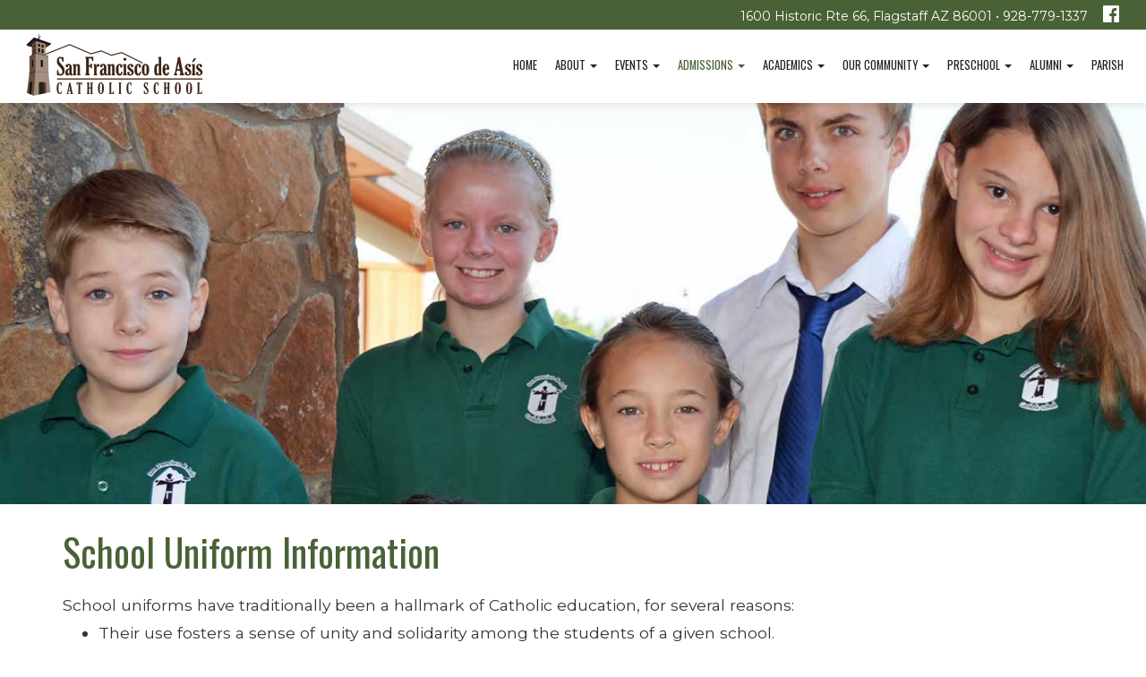

--- FILE ---
content_type: text/html; charset=UTF-8
request_url: https://sfdaschool.org/uniforms
body_size: 5184
content:
<!DOCTYPE html>
<html>
  <head>
	<title>School Uniform Information - San Francisco de As&iacute;s Catholic School, Flagstaff, AZ</title>
<meta property="og:title" content="School Uniform Information - San Francisco de As&iacute;s Catholic School, Flagstaff, AZ"/>
<meta property="og:url" content="//www.sfdaschool.org/uniforms"/>
<meta property="og:site_name" content="//www.sfdaschool.org"/>
<meta property="og:type" content="article"/>
<meta property="og:published_time" content="2025-08-0806:37:37-25200" />

<meta charset="UTF-8">
<meta http-equiv="X-UA-Compatible" content="IE=Edge">
<meta name="viewport" content="width=device-width, initial-scale=1.0">
<meta name="robots" content="index, follow" />
<!-- Bootstrap -->
<link href="css/bootstrap.min.css" rel="stylesheet" media="screen" type="text/css">
<link href="//blueimp.github.io/Gallery/css/blueimp-gallery.min.css" rel="stylesheet" type="text/css">
<link href="css/flexslider.css" rel="stylesheet" media="screen" type="text/css">
<link href="css/custom.css?1726151297" rel="stylesheet" media="screen" type="text/css">
<link href="css/theme.css?1734973520" rel="stylesheet" media="screen" type="text/css">
<link rel="stylesheet" href="//maxcdn.bootstrapcdn.com/font-awesome/4.5.0/css/font-awesome.min.css" type="text/css">
<link rel="stylesheet" href="//cdnjs.cloudflare.com/ajax/libs/animate.css/3.5.2/animate.min.css" type="text/css">
<!--<link rel="stylesheet" href="//www.smmwidgets.com/goal-thermometer/css/goal-thermometer.css" type="text/css">-->

<!--[if lt IE 9]>
  <script src="assets/js/html5shiv.js"></script>
  <script src="assets/js/respond.min.js"></script>
<![endif]-->
<!-- jwplayer using TCWC account -->
<script src="//jwpsrv.com/library/1nW8AiNGEeS+KyIACyaB8g.js" type="text/javascript"></script>

<link rel="apple-touch-icon" sizes="180x180" href="/apple-touch-icon.png">
<link rel="icon" type="image/png" sizes="32x32" href="/favicon-32x32.png">
<link rel="icon" type="image/png" sizes="16x16" href="/favicon-16x16.png">
<link rel="manifest" href="/site.webmanifest">  </head>
  <body>
	 
<header id="header-top"   >
  <nav id="main-nav" class="navbar navbar-default navbar-fixed-top" role="navigation">
	<div class="topbar">
		<div class="container-fluid">
			<div class="row">
				<div id="google_translate_element" class="col-xs-4"></div>
                        <script type="text/javascript">
                        function googleTranslateElementInit() {
                          new google.translate.TranslateElement({pageLanguage: 'en', layout: google.translate.TranslateElement.InlineLayout.SIMPLE}, 'google_translate_element');
                        }
                        </script>
                        <script type="text/javascript" src="//translate.google.com/translate_a/element.js?cb=googleTranslateElementInit"></script>
                <div class="col-xs-8 text-right"><p class="topbar-address">1600 Historic Rte 66, Flagstaff AZ 86001 &bull; 928-779-1337&nbsp;&nbsp;&nbsp;<a href="https://www.facebook.com/San-Francisco-De-Asis-Catholic-School-126424280746716/" target="_blank"><i class="fa fa-facebook-official" aria-hidden="true"></i></a></p></div>
			</div>
		</div>
	</div>
	<div class="container-fluid">
	    <div class="navbar-header">
	      	<button type="button" class="navbar-toggle" data-toggle="collapse" data-target=".navbar-ex1-collapse">
		        <span class="sr-only">Toggle navigation</span>
		        <span class="icon-bar"></span>
		        <span class="icon-bar"></span>
		        <span class="icon-bar"></span>
	     	</button>
			<a class="navbar-brand" href="index"><img src="/uploads/images/sfdalogo3.png" /></a>
	    </div>
		<div class="collapse navbar-collapse navbar-ex1-collapse">
<ul class="nav navbar-nav">
<li class=""><a href="index">Home</a></li>
<li class="dropdown mega-dropdown ">
<a href="#" class="dropdown-toggle" data-toggle="dropdown">About <b class="caret"></b></a>
<ul class="dropdown-menu mega-dropdown-menu row">
<li>
<div class="container">
<div class="row">
<div class="col-sm-4">
<ul>
<li class="dropdown-header">About Us</li>
<li><a href="directions">Map &amp; Directions</a></li>
<li><a href="tour">School Tours</a></li>
<li></li>
</ul>
</div>
<div class="col-sm-4">
<ul>
<li class="dropdown-header">Leadership</li>
<li><a href="pastor">Our Pastor</a></li>
<li><a href="principal">Our Principal</a></li>
<li><a href="faculty-staff">Our Faculty &amp; Staff</a></li>
<li></li>
</ul>
</div>
<div class="col-sm-4">
<ul>
<li class="dropdown-header">Vision &amp; Mission</li>
<li><a href="mission">Mission &amp; Philosophy</a></li>
<li><a href="history">Our History</a></li>
<li></li>
</ul>
</div>
</div>
</div>
</li>
</ul>
</li>
<li class="dropdown mega-dropdown ">
<a href="#" class="dropdown-toggle" data-toggle="dropdown">Events <b class="caret"></b></a>
<ul class="dropdown-menu mega-dropdown-menu row">
<li>
<div class="container">
<div class="row">
<div class="col-sm-4">
<ul>
<li><a href="calendar">School Calendar</a></li>
<li></li>
</ul>
</div>
<div class="col-sm-4">
<ul>
<li><a href="event">Upcoming Events</a></li>
<li></li>
</ul>
</div>
<div class="col-sm-4">
<ul>
<li><a href="events-by-month">Events by Month</a></li>
<li></li>
</ul>
</div>
</div>
</div>
</li>
</ul>
</li>
<li class="dropdown mega-dropdown current">
<a href="#" class="dropdown-toggle" data-toggle="dropdown">Admissions <b class="caret"></b></a>
<ul class="dropdown-menu mega-dropdown-menu row">
<li>
<div class="container">
<div class="row">
<div class="col-sm-3">
<ul>
<li class="dropdown-header">Admissions</li>
<li><a href="prek-registration">Pre-School / Pre-Kindergarten</a></li>
<li><a href="kindergarten-registration">Kindergarten</a></li>
<li><a href="elementary-registration">1st - 8th Grades</a></li>
<li><a href="tour">School Tours</a></li>
<li></li>
</ul>
</div>
<div class="col-sm-3">
<ul>
<li class="dropdown-header">Tuition &amp; Assistance</li>
<li><a href="prek-tuition">Pre-School / Pre-Kindergarten</a></li>
<li><a href="kindergarten8-tuition">Kindergarten-8th</a></li>
<li><a href="scholarships">Assistance &amp; Scholarships</a></li>
<li></li>
</ul>
</div>
<div class="col-sm-3">
<ul>
<li class="dropdown-header">Parent Tools</li>
<li><a href="facts">FACTS</a></li>
<li><a href="https://logins2.renweb.com/logins/ParentsWeb-Login.aspx" target="_blank">Renweb Parent's Login</a></li>
</ul>
</div>
<div class="col-sm-3">
<ul>
<li class="dropdown-header">Policies &amp; Information</li>
<li><a href="uniforms">School Uniforms</a></li>
<li><a href="handbook">Parent / Student Handbook</a></li>
<li><a href="/uploads/docs/202425supplylists.pdf">Classroom Supply Lists</a></li>
<li><a href="supply-lists">School Supply Lists</a></li>
</ul>
</div>
</div>
</div>
</li>
</ul>
</li>
<li class="dropdown mega-dropdown ">
<a href="#" class="dropdown-toggle" data-toggle="dropdown">Academics <b class="caret"></b></a>
<ul class="dropdown-menu mega-dropdown-menu row">
<li>
<div class="container">
<div class="row">
<div class="col-sm-4">
<ul>
<li class="dropdown-header">Kindergarten</li>
<li><a href="kindergarten">Kindergarten</a></li>
<li></li>
</ul>
</div>
<div class="col-sm-4">
<ul>
<li class="dropdown-header">1st - 8th Grades</li>
<li><a href="first">1st Grade</a></li>
<li><a href="second">2nd Grade</a></li>
<li><a href="third">3rd Grade</a></li>
<li><a href="fourth">4th Grade</a></li>
<li><a href="fifth">5th Grade</a></li>
<li><a href="sixth">6th Grade</a></li>
<li><a href="seventh">7th Grade</a></li>
<li><a href="eighth">8th Grade</a></li>
<li></li>
</ul>
</div>
<div class="col-sm-4">
<ul>
<li class="dropdown-header">Enrichment Programs</li>
<li><a href="art">Art</a></li>
<li><a href="health">Physical Education / Health</a></li>
<li><a href="multimedia">Multimedia</a></li>
<li><a href="spanish">Spanish</a></li>
<li></li>
</ul>
</div>
</div>
</div>
</li>
</ul>
</li>
<li class="dropdown mega-dropdown ">
<a href="#" class="dropdown-toggle" data-toggle="dropdown">Our Community <b class="caret"></b></a>
<ul class="dropdown-menu mega-dropdown-menu row">
<li>
<div class="container">
<div class="row">
<div class="col-sm-4">
<ul>
<li class="dropdown-header">Giving</li>
<li><a href="giving">Charitable Giving</a></li>
<li></li>
</ul>
</div>
<div class="col-sm-4">
<ul>
<li class="dropdown-header">Volunteering</li>
<li><a href="volunteer">Volunteer Opportunities</a></li>
<li><a href="safe-environment">Safe Environment Training</a></li>
<li></li>
</ul>
</div>
<div class="col-sm-4">
<ul>
<li class="dropdown-header">School Boards</li>
<li><a href="advisory-board">School Advisory Board</a></li>
<li></li>
</ul>
</div>
</div>
</div>
</li>
</ul>
</li>
<li class="dropdown mega-dropdown ">
<a href="#" class="dropdown-toggle" data-toggle="dropdown">Preschool <b class="caret"></b></a>
<ul class="dropdown-menu mega-dropdown-menu row">
<li>
<div class="container">
<div class="row">
<div class="col-sm-4">
<ul>
<li class="dropdown-header">Preschool at SFdA</li>
<li><a href="preschool-program">Our Preschool Program</a></li>
<li><a href="preschool-director">Meet the Director</a></li>
<li><a href="preschool-services">Statement of Services</a></li>
<li><a href="preschool-handbook">Handbook</a></li>
<li></li>
</ul>
</div>
<div class="col-sm-4">
<ul>
<li class="dropdown-header">3&#8217;s Program</li>
<li><a href="preschool">Program Overview</a></li>
<li><a href="preschool-curriculum">Curriculum Details</a></li>
<li></li>
</ul>
</div>
<div class="col-sm-4">
<ul>
<li class="dropdown-header">Pre-Kindergarten Program</li>
<li><a href="prekindergarten">Program Overview</a></li>
<li><a href="prek-curriculum">Curriculum Details</a></li>
<li></li>
</ul>
</div>
</div>
</div>
</li>
</ul>
</li>
<li class="dropdown mega-dropdown ">
<a href="#" class="dropdown-toggle" data-toggle="dropdown">Alumni <b class="caret"></b></a>
<ul class="dropdown-menu mega-dropdown-menu row">
<li>
<div class="container">
<div class="row">
<div class="col-sm-4">
<ul>
<li><a href="alumni">Alumni Information</a></li>
<li></li>
</ul>
</div>
<div class="col-sm-4">
<ul>
<li><a href="hannah-tesch">Hannah Tesch Memorial Scholarship</a></li>
<li></li>
</ul>
</div>
</div>
</div>
</li>
</ul>
</li>
<li class=""><a href="http://www.sfdaparish.org" target="_blank">Parish</a></li>
</ul>
</div>
	</div>
  </nav>
  </header>	  <div class="pageTopWrapper">
<div class="container-fluid">
<div class="row">
<div class="pageTop">
<div class="pagetopcontainer-flex" style="background-image: url(/uploads/images/header/uniformheader.jpg);"></></div></div></div></div>
<div class="mainContentWrapper">
<div class="container">
<div class="row">
<div class="col-md-12 middleCol">
<h1>School Uniform Information</h1>
<p>School uniforms have traditionally been a hallmark of Catholic education, for several reasons:</p>
<ul>
  <li>Their use fosters a sense of unity and solidarity among the students of a given school.</li>
  <li>Uniforms help to promote an environment of equality among students.</li>
  <li>Use of uniforms eliminates difficulties in clothing selection for both students and parents.</li>
</ul>
<p>As a visible sign and outward representation of SFdA Catholic School,   uniforms should be clean, neat, and in order, reflecting a pride in   appearance which is consistent with the ideals of the school.</p>
<p>School uniforms are required. Specifics of the dress code policy are   available in the Parent/Student Handbook.&nbsp; Important uniform   information:</p>
<ul>
  <li>Uniforms may be purchased from <a href="http://phoenix.educationaloutfitters.com/find-my-school/san-francisco-de-asis-catholic-school/" target="_blank">Educational Outfitters</a> anytime during the year.</li>
  <li>Athletic or dress shoes with socks are required.&nbsp;</li>
  <li>Students must wear a black or brown leather belt.&nbsp;</li>
</ul>

<p><a class="btn btn-primary btn-lg" href="/uploads/docs/202526dresscodepolicy.pdf" target="_blank">DETAILED DRESS CODE INFORMATION</a></p>

<p>Non-uniform (free dress) day requirements are strictly enforced &#8211; refer to the Parent/Student Handbook for details.</p>
<p><strong>*Administration and staff reserve the right to judge what is appropriate and acceptable.</strong></p>
</div>
</div>
</div></div>
	<footer class="sitefooter">
    <img class="footertree" src="/uploads/images/footertree.png"/>
    <img class="footertree2" src="/uploads/images/footertree.png"/>
    <div class="container">
        <div class="row flexrow-bottom" style="margin-bottom: 30px;">
            <div class="col-sm-12">
                <div class="row">
                    <div class="col-sm-9">
                        <p><strong>San Francisco de As&iacute;s Catholic School</strong><br/>1600 Historic Rte 66, Flagstaff AZ 86001 &bull; 928-779-1337</p>
                        <p></p>
                    </div>
                    <div class="col-sm-3" style="display: flex; align-items:center;">
                        <!-- put anything here -->
                    </div>
                </div>
                <div class="row">
                    <hr/>
                    <div class="col-sm-8">
                        <p>Copyright © 2026 San Francisco de As&iacute;s Catholic School<br /></p>
                        <p>Site designed and maintained by <a href="http://www.thecatholicwebcompany.com" target="_blank">The Catholic Web Company</a><br /><a href="http://www.sendusstuff.com" target="_blank">Send Us Stuff</a></p>
                    </div>
                    <div class="col-sm-4" style="text-align: right;">
                        <a href="http://www.thecatholicwebcompany.com" target="_blank"><img class="img-responsive tcwclogo" src="images/tcwclogo-white.png" /></a>
                    </div>
                </div>
            </div>
        </div>
    </div>
</footer>
<!-- bootstrap: Include all compiled plugins (below), or include individual files as needed -->
<!-- <script src="//code.jquery.com/jquery-1.12.4.min.js" integrity="sha384-nvAa0+6Qg9clwYCGGPpDQLVpLNn0fRaROjHqs13t4Ggj3Ez50XnGQqc/r8MhnRDZ" crossorigin="anonymous"></script> -->
<script src="https://code.jquery.com/jquery-3.6.0.min.js" integrity="sha256-/xUj+3OJU5yExlq6GSYGSHk7tPXikynS7ogEvDej/m4=" crossorigin="anonymous"></script>
<!-- Include all compiled plugins (below), or include individual files as needed -->
<script src="//stackpath.bootstrapcdn.com/bootstrap/3.4.1/js/bootstrap.min.js" integrity="sha384-aJ21OjlMXNL5UyIl/XNwTMqvzeRMZH2w8c5cRVpzpU8Y5bApTppSuUkhZXN0VxHd" crossorigin="anonymous"></script>

<!--<script src="js/bootstrap.min.js" type="text/javascript"></script>-->
<script src="//blueimp.github.io/Gallery/js/jquery.blueimp-gallery.min.js" type="text/javascript"></script>
<script src="js/bootstrap-image-gallery.min.js" type="text/javascript"></script>
<script src="js/js.cookie.js" type="text/javascript"></script>
<script src="js/vidbg.min.js" type="text/javascript"></script>
<script src="js/classie.js" type="text/javascript"></script>
<!--<script src="js/jquery.flexslider-min.js" type="text/javascript"></script>-->
<!--<script src="//www.smmwidgets.com/goal-thermometer/js/goal-thermometer.js" type="text/javascript"></script>-->
<script type="text/javascript">
	$(document).ready(function() {
	    $('#blogCarousel').carousel({
	        interval: 8000	    })
	});
</script>
<script src="js/jquery.tablesorter.min.js" type="text/javascript"></script>
<script type="text/javascript">
	$(document).ready(function(){
		$(function(){
			$("#sortedtable").tablesorter();
		});
	});
</script>
<script type="text/javascript">
	$(document).ready(function () {
  		$('[data-toggle="tooltip"]').tooltip();
  		$('[data-toggle="popover"]').popover();
	});
</script>
<script type="text/javascript">
	if (!Cookies.get('popup')) {
		setTimeout(function() {
			$('#onLoadModal').modal();
		}, 6000);
	}
	$('#onLoadModal').on('shown.bs.modal', function () {
		// bootstrap modal callback function
		// set cookie
		Cookies.set('popup', 'valid', { expires: 3, path: "/" }); // need to set the path to fix a FF bug
	})
</script>

<!-- add smaller class to header on scroll -->
<script type="text/javascript">
    function init() {
        window.addEventListener('scroll', function(e){
            var distanceY = window.pageYOffset || document.documentElement.scrollTop,
                shrinkOn = 300,
                header = document.querySelector("header");
            if (distanceY > shrinkOn) {
                classie.add(header,"smaller");
            } else {
                if (classie.has(header,"smaller")) {
                    classie.remove(header,"smaller");
                }
            }
        });
    }
    window.onload = init();
</script>

<!-- scroll-based animations from https://www.sitepoint.com/scroll-based-animations-jquery-css3 -->
<script>
var $animation_elements = $('.animation-element');
var $window = $(window);

function check_if_in_view() {
  var window_height = $window.height();
  var window_top_position = $window.scrollTop();
  var window_bottom_position = window_top_position + window_height;

  $.each($animation_elements, function () {
    var $element = $(this);
    var element_height = $element.outerHeight();
    var element_top_position = $element.offset().top;
    var element_bottom_position = element_top_position + element_height;

    //check to see if this current container is within viewport
    if (element_bottom_position >= window_top_position &&
    element_top_position <= window_bottom_position) {
      $element.addClass('in-view');
    } else {
      $element.removeClass('in-view');
    }
  });
}

$window.on('scroll resize', check_if_in_view);
$window.trigger('scroll');
</script>

<!-- set top margin on header based on height of navbar on load and resize -->
<script type="text/javascript">
var $window = $(window);

function setHeaderMargin() {
    var $navHeight = document.getElementById('main-nav').offsetHeight;
    var $heightPx = $navHeight + "px";
    document.getElementById('header-top').style.marginTop=$heightPx;
};

$window.on('load resize', setHeaderMargin);
$window.trigger('load');
</script>
<!--
<script type="text/javascript">
    // for use on the goal thermometer
    var currentAmount = 2373899;
    var goalAmount = 3500000;
</script>
-->
	<!-- Google tag (gtag.js) -->
<script async src="https://www.googletagmanager.com/gtag/js?id=G-1B192S1PP2"></script>
<script>
  window.dataLayer = window.dataLayer || [];
  function gtag(){dataLayer.push(arguments);}
  gtag('js', new Date());

  gtag('config', 'G-1B192S1PP2');
</script>  </body>
</html>


--- FILE ---
content_type: text/css
request_url: https://sfdaschool.org/css/custom.css?1726151297
body_size: 12825
content:
@import url(//fonts.googleapis.com/css?family=Montserrat:400,600);
@import url(//fonts.googleapis.com/css?family=Oswald:400,600);
@import url(//fonts.googleapis.com/css?family=Tangerine);
@import url(//fonts.googleapis.com/css?family=Berkshire+Swash);
@import url(//fonts.googleapis.com/css?family=Cinzel);
@import url(//fonts.googleapis.com/css?family=Expletus+Sans);
/* GLOBAL STYLES
-------------------------------------------------- */
html {
}
body {
	font-family: 'Montserrat', sans-serif;
  	padding-top: 0;
  	font-size: calc(16px + (18 - 16) * ((100vw - 300px) / (1600 - 300)));
  	background-color: #fff;
}
h1, h2, h3, h4, h5, h6, .h1, .h2, .h3, .h4, .h5, .h6 {
	font-family: 'Oswald', sans-serif;
}
.middleCol > h1, .middleCol > .h1 {
	font-size: 2.41em;
	margin-top: 0;
}
.middleCol > h2, .middleCol > .h2 {
	font-size: 1.953em;
	margin-top: 2em;
}
.middleCol > h3, .middleCol > .h3 {
    font-size: 1.563em;
	margin-top: 1.5em;
}
.middleCol > h2 + h3, .middleCol > .h2 + .h3 {
	margin-top: 1em;
}
.middleCol > h4, .middleCol > .h4 {
    font-size: 1.25em;
}
a {
	outline: none;
	color: #4D506A;
}
p {
    font-size: 1em;
	margin: 0 0 16px;
}
p.lead {
	font-size: 1.2em;
}
.middleCol p > a,
.middleCol li > a {
	 text-decoration: underline;
}
.middleCol p > a.btn {
    text-decoration: none;
}
p + ul,
p + ol {
	margin-top: -10px;
}
ul + p,
ol + p {
	margin-top: 32px;
}
b, strong {
	 font-weight: 600;
}
a.btn {
    text-decoration: none;
    white-space: normal;
}
th {
	 font-weight: 600;
}
.img-responsive {
	width: 100%;
}
a[href^="tel"] {
	color: inherit;
	text-decoration: none;
}
small {
    font-size: .8em;
}
/* FONTS
--------------------------------------------------*/
.style-sans {
	font-family: 'Expletus Sans', cursive;
}
.style-handwriting {
	font-family: 'Tangerine', cursive;
}
.style-expressive {
	font-family: 'Berkshire Swash', cursive;
}
.style-roman {
	font-family: 'Cinzel', serif;
}
.style-sans.size-head {
	font-size: 8vw;
	line-height: .9em;
}
.style-expressive.size-head {
	font-size: 8vw;
	line-height: .9em;
}
.style-handwriting.size-head {
	font-size: 10vw;
	line-height: .9em;
}
.style-roman.size-head {
	font-size: 8vw;
	line-height: .9em;
}
.style-sans.size-subhead {
	font-size: 2vw;
}
.style-expressive.size-subhead {
	font-size: 2vw;
	line-height: .9em;
}
.style-handwriting.size-subhead {
	font-size: 2.5vw;
	line-height: .9em;
}
.style-roman.size-subhead {
	font-size: 1.5vw;
	line-height: .9em;
}

/* HEADER
-------------------------------------------------- */
.header-lg {
	background-position: center top;
	background-size: cover;
	height: 33vw;
	display: flex;
	padding: 2vw 6vw;
}
header {
	height: 0;
}
@media (max-width: 25.9em) { /*iphone 6+ 414px*/
	.header-lg {
		 height:50vw;
	}
}
.headeraddress {
	font-size: .9em;
	color: #fff;
	margin-top: 20px;
}
.header-caption {
	background-color: transparent;
	padding: 0;
	color: #fff;
	width: 100%;
}
.header-caption h2,
.header-caption h3 {
	margin: 10px 0;
	color:#fff;
	text-shadow: 0 1px 2px rgba(0,0,0,0.5);
}
.topbar {
	background-color: rgba(0,0,0,0.2);
	color: #fff;
	padding: 5px 0;
	font-size: .8em;
}
.topbar a {
	color: #fff;
}
.topbar .fa {
	font-size: 1.5em;
	padding: 0 5px;
}

/* CUSTOMIZE THE NAVBAR
-------------------------------------------------- */
.navbar-default {
	 height: 9vw; /*matches body padding-top */
}
.navbar > div.container-fluid,
.navbar > div.container { 
	 display: flex; 
	 justify-content: space-between; 
	 align-items: center; 
}
.navbar-header { 
	 flex-basis: 20%;
	 padding: 0;
	 float: none;
}
.navbar-brand {
	height: auto;
	padding: 0 0 0 15px;
	display: block;
}
.navbar-brand > img { 
	 width: 100%; 
}
.navbar > div.container-fluid > .navbar-collapse,
.navbar > div.container > .navbar-collapse{ 
	 margin-left: auto;
}
.navbar-nav {
	 padding: 0;
	 float: none;
}
.navbar-default .navbar-nav > li > a,
.navbar-default .navbar-nav > li > a:focus {
	padding: 10px;
	color: #fff;
	font-size: 1vw;
	text-transform: uppercase;
	font-family: 'Oswald', sans-serif;
}
.menu-bar {
	background-color: #111;
}
.navbar-default .navbar-social > li > a, 
.navbar-default .navbar-social > li > a:focus {
	 font-size:2em;
	 padding:10px 5px;
}
.navbar-nav .caret {

}
.navbar-default .navbar-nav > li > a.btn {
	 margin:0 2px;
	 padding:6px 8px;
}
header .navbar-right {
	 padding: 0;
}
header .navbar-social a {
	 font-size: 1.2em;
}
.navbar-default .navbar-nav > .open > a, 
.navbar-default .navbar-nav > .open > a:hover, 
.navbar-default .navbar-nav > .open > a:focus {
	background: #fff;
	/*border: 1px solid #ddd;
	border-bottom: none;
	border-radius: 6px 6px 0 0;*/
	position: relative;
	z-index: 1100;
}
.open > .dropdown-menu {
	top: 90%;
	padding: 30px;
	border:none;
}
.dropdown-menu h2 {
	font-size: 1.2em;
	margin: 0;
	padding: 15px 0 0 20px;
	color: #B69D21;
	border-bottom: none;
}
.in > .topmenu {
	padding: 10px;
	margin-top: 0;
	background-color: #fff;
}
.in > .topmenu > li > a,
.in > .topmenu a {
	color: #222;
	background-color: transparent;
}

/* MEGA DROP DOWN 
	http://bootsnipp.com/snippets/featured/mega-menu-with-carousel-for-stores
-------------------------------------------------- */
/*.navbar-nav>li>.dropdown-menu {
    margin-top:20px;
    border-top-left-radius:4px;
    border-top-right-radius:4px;
}*/
/*.navbar-default .navbar-nav>li>a {
    width:200px;
    font-weight:bold;
}*/
.mega-dropdown {
  position: static !important;
/*  width:100%;*/
}
.mega-dropdown-menu {
    padding: 20px 0px 40px 0;
    width: 100%;
    box-shadow: none;
    -webkit-box-shadow: none;
}
/* this code creates the dropdown pointer 
.mega-dropdown-menu:before {
    content: "";
    border-bottom: 15px solid #fff;
    border-right: 17px solid transparent;
    border-left: 17px solid transparent;
    position: absolute;
    top: -15px;
    left: 285px;
    z-index: 10;
}
.mega-dropdown-menu:after {
    content: "";
    border-bottom: 17px solid #ccc;
    border-right: 19px solid transparent;
    border-left: 19px solid transparent;
    position: absolute;
    top: -17px;
    left: 283px;
    z-index: 8;
}*/
.mega-dropdown-menu > li > ul,
.mega-dropdown-menu > li > div > div > div > ul {
  padding: 0;
  margin: 0;
}
.mega-dropdown-menu > li > ul + ul,
.mega-dropdown-menu > li > div > div > div > ul + ul {
  padding-top: 30px;
}
.mega-dropdown-menu > li > ul > li,
.mega-dropdown-menu > li > div > div > div > ul > li {
  list-style: none;
}
.mega-dropdown-menu > li > ul > li > a,
.mega-dropdown-menu > li > div > div > div > ul > li > a {
  display: block;
  padding: 3px 20px;
  clear: both;
  font-weight: normal;
  line-height: 1.428571429;
  color: #999;
  white-space: normal;
}
.mega-dropdown-menu > li ul > li > a:hover,
.mega-dropdown-menu > li div > div > div > ul > li > a:hover,
.mega-dropdown-menu > li ul > li > a:focus,
.mega-dropdown-menu > li div > div > div > ul > li > a:focus {
  text-decoration: none;
  color: #444;
  background-color: #f5f5f5;
}
.mega-dropdown-menu a.btn {
	color: #fff;
}
.mega-dropdown-menu > li ul > li > a.btn:hover,
.mega-dropdown-menu > li div > div > div > ul > li > a.btn:hover,
.mega-dropdown-menu > li ul > li > a.btn:focus,
.mega-dropdown-menu > li div > div > div > ul > li > a.btn:focus {
  background-color: #286090;
  color: #fff;
}
.mega-dropdown-menu .dropdown-header {
  font-size: 1.4em;
  font-weight: 600;
  padding-top: 30px;
}
.dropdown-header:nth-of-type(1) {
	padding-top: 0;
}
.mega-dropdown-menu form {
    margin:3px 20px;
}
.mega-dropdown-menu .form-group {
    margin-bottom: 3px;
}
.mega-dropdown-menu a.mega-img-link {
	 padding:0;
}
.mega-dropdown-menu a.mega-img-link:hover {
	 background-color: transparent;
}

/* CUSTOMIZE THE SPLASH CAROUSEL
-------------------------------------------------- */
.splashWrapper {
	padding-bottom: 0;
}
#splashCarousel {
	 text-align: center;
}
.carousel-inner > .item {
  background-color: transparent;
  margin-bottom: 0;
  padding-bottom: 0;
}
.carousel.carousel-fade .item {
  -webkit-transition: opacity 0.7s ease-in-out 0s;
  -moz-transition: opacity 0.7s ease-in-out 0s;
  -ms-transition: opacity 0.7s ease-in-out 0s;
  -o-transition: opacity 0.7s ease-in-out 0s;
  transition: opacity 0.7s ease-in-out 0s;
  left: 0 !important;
}
.carousel.carousel-fade .active.left, 
.carousel.carousel-fade .active.right { 
	opacity: 0; 
	z-index: 2; 
}
/*.carousel-caption {
	left: 10%;
	right: 10%;
	top: 5%;
	bottom: 5%;
	background-color: transparent;
	padding: 0;
	text-align: left;
	display: flex;
}*/
.carousel-caption {
	left: 0;
	right: 0;
	top: 0;
	bottom: 0;
	background-image: linear-gradient(rgba(0,0,0,0),rgba(0,0,0,.3));
	padding: 0;
	text-align: left;
	display: flex;
}

.carousel-caption h2,
.carousel-caption h3 {
	margin: 10px 0;
	color: #fff;
}
.carousel-caption a {
	color: #fff;
	text-decoration: underline;
}
.carousel-caption a.btn {
	 text-decoration: none;
}
.carousel-inner > .item > img,
.carousel-inner > .item > a > img {
	 width:100%;
}
.splashnav {
	 display: inline-block;
	 width: auto;
	 margin: 0 auto;
	 padding: 3px 10px;
	 background-color: #fff;
	 border-radius: 6px 6px 0 0;
}
.splashnav.nav-justified>li {
	 width: auto;
}
.splashnav > li > a {
	-moz-border-radius: 0;
	-webkit-border-radius: 0;
	border-radius: 0;
	padding: 5px;
}
#splashCarousel .carousel-control.right,
#splashCarousel .carousel-control.left {
	background-image: none;
	bottom: 50px;
	z-index: 999;
	width: 10%;
}

/* CAPTION POSITIONING
-------------------------------------------------- */
.caption-l14,
.carousel-caption .caption-l14 {
	width: 25%;
}
.caption-l24,
.carousel-caption .caption-l24 {
	width: 50%;
}
.caption-l34,
.carousel-caption .caption-l34 {
	width: 75%;
}
.caption-c24 {
	margin-left: 25%;
	margin-right: 25%;
	width:50%;
}
.caption-c34 {
	margin-left: 12.5%;
	margin-right: 12.5%;
	width:75%
}
.caption-r14 {
	margin-left: 75%;
	width:25%;
}
.caption-r24 {
	margin-left: 50%;
	width:50%;
}
.caption-r34 {
	margin-left: 25%;
	width:75%
}
.caption-align-left {
	text-align: left;
}
.caption-align-right {
	text-align: right;
}
.caption-align-center {
	text-align: center;
}
.caption-valign-middle {
	align-self: center;
}
.caption-valign-bottom {
	align-self: flex-end;
}
.caption-xl {
	font-size: calc(16px + (70 - 16) * ((100vw - 300px) / (1600 - 300)));
	 font-weight: 900;
	 text-shadow: 1px 1px 2px #222;
}
.caption-lg {
	font-size: calc(16px + (42 - 16) * ((100vw - 300px) / (1600 - 300)));
}
.caption-md {
	font-size: calc(14px + (30 - 14) * ((100vw - 300px) / (1600 - 300)));
}

/* CUSTOMIZE THE BLOGPOST CAROUSEL
-------------------------------------------------- */
.blogcarouselwrap {
	/*border-top: 1px solid #eee;*/
	border-bottom: 1px solid #eee;
}
.blogcarousel {
    margin-bottom: 0;
    padding: 0 40px 30px 40px;
}
.blogcarousel .carousel-inner .row {
	display: flex;
}
/* The controlsy */
.blogcarousel .carousel-control {
	/*left: -12px;*/
    height: 100%;
	width: 40px;
    /*margin-top: 9vw;*/
    color: #222;
    background: none;
    text-shadow: none;
    font-size: 1.8em;
	display: flex;
	justify-content: center;
	align-items: center;
}
.blogcarousel .carousel-control.right {
	/*right: -12px;
	left: auto;*/
	background-image: none;
}
.blogcarousel .carousel-control.left {
	background-image: none;
}
.blogcarousel .carousel-control:hover, 
.blogcarousel .carousel-control:focus {
	color: #000;
}
/* The indicators */
.blogcarousel .carousel-indicators {
	right: 50%;
	top: auto;
	bottom: -10px;
	margin-right: -19px;
}
/* The colour of the indicators */
.blogcarousel .carousel-indicators li {
	background: #cecece;
	border: 0 none;
}
.blogcarousel .carousel-indicators .active {
	background: #222222;
}
.blogCarouselItem {
	padding: 20px;
	position: relative;
	display: flex;
	flex-direction: column;
}
.blogCarouselItem p:last-of-type {
	margin-top: auto;
}
.blogCarouselItem h2 {
	font-size: 1.1em;
}
.blogCarouselItem h2 small {
	display: block;
	margin-top: 10px;
}
.blogCarouselItem h2 a.btn {
	display: block;
	text-align: right;
	margin-top: 10px;
	position: absolute;
	bottom: 0px;
}
.blogCarouselItem img {
	height: 15vw;
	object-fit: cover;
}
@media (max-width: 48em) {
    .blogcarousel .carousel-inner .row {
        flex-direction: column;
    }
    .blogCarouselItem img {
        height: 40vw;
    }
}
/* CONTENT FEATURES
-------------------------------------------------- */
.pageTopWrapper {
/*	background: url(../images/stpat-pano.jpg) center center no-repeat;
	-webkit-background-size: cover;
	-moz-background-size: cover;
	-o-background-size: cover;
	background-size: cover;*/
}
.mainContentWrapper {
	padding: 30px 0 0 0;	
}
.mainContentWrapper h1, .mainContentWrapper .h1 {
	font-size: 2.41em;
	margin-top: 0;
	margin-bottom: 24px;
}
.pageTop img {
	max-width: 100%;
	height: auto;
}
.pagetopcontainer-flex {
	height:35vw; 
	background-position:center top; 
	background-size: cover; 
	display:flex; 
	padding: 2vw 10vw;
	max-height: 530px;
}
@media (max-width: 48em) { 
	.pagetopcontainer-flex {
		 height:50vw;
	}
}
.featurerow {
	 margin:40px 0;
}
.flexrow-center {
	 display:flex;
	 align-items:center;
}
.flexrow-top {
	 display:flex;
	 align-items:start;
}
.flexrow-bottom {
	 display:flex;
	 align-items:end;
}
.flexrow-center h2, .flexrow-center h3,
.flexrow-top h2, .flexrow-top h3,
.flexrow-bottom h2,.flexrow-bottom h3 {
	margin-top:10px;
}
@media (max-width: 48em) { 
    .flexrow-top,
	.flexrow-center,
	.flexrow-bottom {
		 display: block;
	}
    .flexrow-top > div,
	.flexrow-center > div,
    .flexrow-bottom > div {
        margin-bottom: 5px;
    }
}
.callout-border {
	 border:2px solid #ddd; 
	 padding:20px;
}
.tagline {
	font-size: 2em;
	color: #fff;
	text-align: center;
	font-style: italic;
	display: block;
}
.social-list > li > a,
.navbar-social > li > a {
    background-color: rgba(0, 0, 0, 0.2);
	-moz-border-radius: 50%;
	-webkit-border-radius: 50%;
    border-radius: 50%;
    display: inline-block;
    font-size: 2em;
    height: 80px;
    padding: 16px;
    width: 80px;
    color: #fff;
}
.social-list > li > a:hover,
.navbar-social > li > a:hover {
    background-color: rgba(0, 0, 0, 0.5);
}
.middleCol section:first-of-type {
	margin-top: -20px;
}
.pull-left.img-intext {
	margin: 0 2rem 1.5rem 0;
}
.pull-right.img-intext {
	margin: 0 0 1.5rem 2rem;
}
.fullpage {
	 display: flex;
	 align-items: flex-end;
	 height: 100vh;
	 width: 100%;
	 position: relative;
	 margin-bottom: -72px;
}
.btn-transparent {
	 background-color: transparent;
	 color: #222;
	 border: 2px solid #222;
}
.btn-transparent:hover {
	 background-color: rgba(0,0,0,.5);
}
.darkbkg .btn-transparent {
	 color: #fff;
	 border-color: #fff;
}
.nopadding {
	 padding: 0;
}
.nomargin {
	 margin:0;
}
.absolute-middle-center {
	position: absolute;
	top: 50%;
	left: 50%;
	 transform: translateX(-50%) translateY(-50%);
}
.featurephotoaction {
	display: flex;
}
.featurephotoaction > a {
	background-position: center center; 
	background-size: cover; 
	min-height: 22vw; 
	display:flex; 
	filter: saturate(.2);
	text-decoration: none;
	color: #fff;
	padding: 20px;
	text-shadow: 1px 1px 2px #222;
}
.featurephotoaction > a:hover {
	filter: saturate(1);
}
@media (max-width: 48em) {
	.featurephotoaction {
	 	display: block;
	}
	.featurephotoaction > a {
		min-height: 60vw; 
	}
	.featurephotoaction .caption-md {
	 	font-size: calc(14px + (80 - 14) * ((100vw - 300px) / (1600 - 300)));
	}
}
/* SECTIONS
-------------------------------------------------- */
section {
	background-color: #fafafa;
	margin: 0 -15px;
	padding: 4vw 0;
}
.section-thin {
	padding: 1vw 0;
}
.section-first {
	 margin-top:-20px;
}
.section-last {
	 margin-bottom: -50px;
}
.section-light {
	 background-color: #fff;
}
.section-dark {
	 background-color:#1c1c1c;
	 background-position: center center;
	 background-size: cover;
}
.section-dark a, .section-dark p,
.section-dark h1, .section-dark h2,
.section-dark h3, .section-dark h4,
.section-dark h5, .section-dark h6 {
	 color: #fff;
}
.section-dark a.btn {
	 color: #fff;
}
.section-dark a.btn.btn-default:hover {
	 background-color: transparent;
	 color: #fff;
	 border: 1px solid #fff;
}
.section-dark *.text-muted {
	 color:#777;
}
.darkbkg {
    background-color: #333;
}
.darkbkg p,
.darkbkg a,
.darkbkg h1,
.darkbkg h2,
.darkbkg h3,
.darkbkg h4,
.darkbkg li,
.darkbkg i.fa {
    color: #fff;
}
section.nomargin {
	padding: 0;
}
section.nomargin > .row {
	margin: 0;
}
section.nomargin > .row > *[class^='col-'] {
	padding:0;
}
.sectionheading {
	border-bottom: 1px dotted #e4e9f0;
	display: block;
	margin-bottom: 25px;
}
.sectionheading h2,
.sectionheading h3,
.sectionheading h4 {
	border-bottom: 2px solid #72c02c;
	display: inline-block;
	margin: 0 0 -2px;
	padding-bottom: 5px;
}
.sectionTitle {
    text-align: center;
    text-transform: uppercase;
    margin: 20px 0;
}
p + .sectionTitle,
ul + .sectionTitle,
ol + .sectionTitle,
p + .sectionheading,
ul + .sectionheading,
ol + .sectionheading {
    margin-top: 60px;
}
/* LISTS
-------------------------------------------------- */
.list-2col {
    columns: 2;
    column-gap: 30px;
}
@media (max-width: 48em) { /*768px*/
    .list-2col {
        columns: 1;
        column-gap: 0;
    }
}
/* BLOCKQUOTES - PULLQUOTES
-------------------------------------------------- */
.pullquoteleft, .pullquoteright {
	padding: 2.6rem 2.2rem 2rem 3.6rem;
	width: 40rem;
	position: relative;
	margin: 0 2rem 2rem 0;
	float: left;
	font-size: 1.6rem;
	line-height: 1.4;
	border-left: none;
}
.pullquoteright {
	float: right;
	margin: 0 0 2rem 2rem;
}
.pullquoteleft > p, .pullquoteright > p {
	margin: 0 1em 1em;
	padding: 0;
}
.pullquoteleft:before, .pullquoteleft:after,
.pullquoteright:before, .pullquoteright:after { 
	content: open-quote;
	font-family: Georgia, serif;
	font-size: 500%;
	position: absolute;
	color: #ddd;
	z-index: -1;
}
.pullquoteleft:before, .pullquoteright:before { 
  top: .25rem;
  left: .5rem;
}
.pullquoteleft:after, .pullquoteright:after { 
  content: close-quote;
  bottom: -4.5rem;
  right: .25rem;
}
.pullquotesingle:after {
	content: close-quote;
    visibility: hidden;
}
.blockleft {
	float: left;
	border-left: none;
	border-right: 5px solid #eee;
	width: 40rem;
	margin: 2rem;
	margin-left: 0;
}
.blockright {
	float: right;
	width: 40rem;
	margin: 2rem;
	margin-right: 0;
}
.bordertb {
	border: none;
	border-top: 5px solid #eee;
	border-bottom: 5px solid #eee;
}
.blockimg {
	padding: 0;
	border: none;
}
.blockimg > img {
	width: 100%;
}
blockquote footer {
    margin: 1em;
}

@media screen and (max-width: 700px) { 
	.pullquoteleft, .pullquoteright { 
		float: none;
		width: 90%;
		margin: 0 auto;
	}
	.blockleft, .blockright {
		float: none;
		width: 90%;
		margin: 2rem auto;
	}
}

@media screen and (max-width: 480px) { 
	.pullquoteleft, .pullquoteright { 
		font-size: 1.2rem;
		padding: 2rem;
	}
	.pullquoteleft:before, .pullquoteright:before {
		top: -0.75rem;
		left: -0.5rem;
	}
	.pullquoteleft:after, .pullquoteright:after { 
		bottom: -3.5rem;
		right: 0; 
	}
}

/* SIDEBAR
-------------------------------------------------- */
.sidebar h4 {
	font-size: 1em;
	text-transform: uppercase;
	border-bottom: 3px solid #333;
}
.sidebar h5 {
	font-size: 1em;
	font-weight: bold;
}
.sidebar p {
	font-size: .9em;
}
.sidebar li {
	font-size: .9em;
	margin-bottom: 5px;
}
.sidebar ol,
.sidebar ul {
	padding-left: 20px;
}
ul.menu {
	list-style: none;
	padding-left: 0;
	margin-bottom: 40px;
}
ul.menu > li {
	padding: 5px;
	border-bottom: 1px solid #eee;
}
ul.menu > li.active {
	font-weight: bold;
}
ul.menu > li:last-child {
	border-bottom: none;
}
ul.menu a {
	text-decoration: none;
	display: block;
}
ul.menu a:hover {
	opacity: .5;
}
.sidebar dt {
	width:40%;
}
.sidebar dd {
	margin-left:50%;
}
.simplebox,
.imagebox,
.blogpostbox,
.intentionbox,
.contactbox {
	margin-bottom: 40px;
}
.contactwrapper {
	text-align: center;
}
.contactwrapper + .contactwrapper {
	margin-top: 30px;
}
.contactwrapper > img {
	display: block;
	margin: 0 auto 10px auto;
	max-width: 50%;
}
.contactname {
	font-weight: bold;
}
.contacttitle {
	font-weight: normal;
	font-style: italic;
	display: block;
	font-size: .95em;
}
.contacttext {
	padding-top: 10px;
	margin-top: 10px;
	border-top: 1px solid #ddd;
}
/* BOTTOMBAR
-------------------------------------------------- */
.bottombar {
	border-top:1px solid #ddd;
	margin: 60px 0 0;
}
.bottombar h3 {
	margin-top:20px;
	font-size: 1.2em;
}
.bottombar .contactlistdetail h3 {
	margin-top:10px;
}
.bottombar p, .bottombar li {
	font-size: .85em;
}
/* PANEL MENU
-------------------------------------------------- */
.panel.panel-menu {
	 border: none;
}
.panel-menu > .panel-heading {
	 background-color:#fff;
	 border-bottom: 1px solid #ddd;
}
.panel-menu .table,
.panel-menu table {
	 margin-bottom: 0;
}
.panel-menu .table > thead > tr > th,
.panel-menu .table > tbody > tr > th,
.panel-menu .table > tfoot > tr > th,
.panel-menu .table > thead > tr > td,
.panel-menu .table > tbody > tr > td,
.panel-menu .table > tfoot > tr > td {
	 border: none;
	 padding: 5px 5px 5px 10px;
}
/* COLLAPSABLE PANELS
-------------------------------------------------- */
.panel-collapsable > div > h4 > a {
	 text-decoration: none;
}
.panel-collapsable > div > h4 > a::before {
	 content: "-";
	 padding: 0 8px;
	 margin-right: 6px;
	 background-color: #444;
	 color: #fff;
	 font-weight: 600;
}
.panel-collapsable > div > h4 > a.collapsed:before {
	 content: "+";
	 padding: 0 6px;
	 margin-right: 6px;
	 background-color: #444;
	 color: #fff;
	 font-weight: 600;
}
/* BLOG & EVENTS
-------------------------------------------------- */
.item {
	margin-bottom: 40px;
	padding-bottom: 40px;
}
.item > .item-title {
	margin-bottom: 20px;
}
.item-title .label {
	margin: 0 2px;
}
.sidebyside h2 {
	margin-top: 10px;
}
.post-imagetop > .item-title > h2 {
	margin-top: 20px;
}
.blog .item-title > h2 {
	margin-top: 20px;
}
.facebookwrapper {
	margin: 10px 0;
	padding: 5px;
	min-height: 30px;
	border-top: 1px solid #eee;
	border-bottom: 1px solid #eee;
}
.item > figure {
	margin-bottom: 10px;
}
.stButton .stButton_gradient,
.stButton .stArrow,
.stButton .stFb, .stButton .stTwbutton, .stButton .stMainServices {
	-moz-box-sizing: content-box;
	-webkit-box-sizing: content-box;
	box-sizing: content-box;
}
.event .media {
	padding: 15px;
}
.event .media h3 {
	margin: 0 0 10px 0;
	font-size: 1.2em;
}
.dateblock {
	width: 12%;
	text-align: center;
	min-height: 70px;
}
.dateblock-month {
	display: block;
	font-size: .9em;
	font-weight: 600;
	letter-spacing: 0.3em;
	color: #999;
}
.dateblock-num {
	display: block;
	font-size: 2.5em;
	line-height: .5em;
}
.label-default {
	background-color: #EBE4D9;
	color: #444;
}
.event > .media > .media-body {
	padding-left: 10px;
}
.event-imageleft .media,
.event-imageright .media,
.event-simplelist .media {
	border-bottom: 1px solid #eee;
	padding-bottom: 5px;
}
.event .media-left img,
.event .media-right img {
	max-width: 200px;
}
.event-imageleft .media-left img,
.event-imageright .media-right img {
	max-width: 12vw;
	margin-bottom: 10px;
}
@media (max-width: 48em) { /* 767px width where the navbar collapses and shows drop-down icon */
.event-imageleft .media-left img,
.event-imageright .media-right img {
	max-width: 24vw;
}
}
@media (max-width: 42.375em) { /*iphone 6+ 678px*/
.media-body, .media-left, .media-right {
	 display: block;
	 width: 100%;
}
.event-imageleft .media-left img,
.event-imageright .media-right img {
	max-width: 100%;
	width: 100%;
}
}
.event-imageleft .media-body h3,
.event-imageright .media-body h3,
.event-simplelist .media-body h3 {
	margin-top: 0;
	margin-bottom: 0;
	font-size: 1.2em;
}
.event-imageleft .media-body p,
.event-imageright .media-body p,
.event-simplelist .media-body p {
	font-size: .9em;
}
.event > .media > .media-body > p {
	margin: .25em 0;
}
.event > .media > .media-body > p > small {
	font-size: 1em;
	font-style: italic;
}
.event > .media > .media-body > h3 + p {
	 margin-top:0;
	 margin-bottom:15px;
}
.event > .media > .media-body > ul {
	 margin-top:10px;
	 margin-bottom:10px;
}
.more-events a {
	margin-top:10px;
}
.event-text > p:first-of-type {
	margin-top:0;
}
.eventdateaddress {
	margin: 5px 0 15px;
}
.eventdateaddress p {
	margin: 0 0 2px;
	font-size: .85em;
}
.eventdateaddress i {
	padding: 0 5px 0 0;
}
.eventdateaddress .address i {
	padding-left: 4px;
}
.eventdateaddress .datetime {
	color: #222;
}
.eventdateaddress .address {
	color: #666;
}
.eventdateaddress .address a {
	text-decoration: none;
}
.btn-ics {
    padding: 2px 4px;
    background-color: #999;
    color: #fff;
    font-size: .8em;
    margin-right: 5px;
}
/* EVENT FLEXSLIDER
-------------------------------------------------- */
.eventSectionTitle {
    text-align: center;
    text-transform: uppercase;
}
.flex-viewport {
    padding: 0;
}
.flexslider {
    background-color: transparent;
    border: none;
}
.flexslider .slides > li > a {
    margin: 0;
}
.flexslider .slides > li > img,
.flexslider .slides > li > a > img {
    width: 100%;
    height: 200px;
    object-fit: cover;
    border: 1px solid #ddd;
    border-radius: 6px 6px 0 0;
    border-bottom: none;
}
.flexslider .slides > li > .caption {
    padding: 15px;
    background-color: #fff;
    border: 1px solid #ddd;
    border-radius: 0 0 6px 6px;
    border-top: none;
    text-align: left;
}
.flexslider .slides > li > .caption h3 {
    margin-top: 0;
}
.flexslider .slides > li > .caption p {
    font-size: .9em;
    color: #666;
}
.flexslider .slides > li > .caption .date-str {
    font-size: .8em;
    color: #888;
    font-style: italic;
}
.flexslider .slides > li > .caption > p:last-of-type {
    margin-bottom: 0;
}
.flexslider .slides > li > .caption .btn-action {
    font-size: .9em;
    font-weight: 600;
    display: block;
    text-align: right;
    margin-top: 30px;
}
/* EVENT CALENDAR
-------------------------------------------------- */
.grid-calendar {
    display: grid;
    grid-gap: 5px;
    grid-template-columns: repeat(7, minmax(8vw, 1fr) ) ;
    color: #444;
    border-radius: 5px;
}
.dayname {
    text-align: center;
}
 .day {
     background-color: #fff;
     color: #444;
     border-radius: 5px;
     padding: 20px 5px 5px;
     border: 1px solid #bbb;
     position: relative;
     min-height: 8vw;
}
.daynum {
    position: absolute;
    top: 5px;
    left: 5px;
    font-size: .9em;
    color: #666;
}
a.event, p.event {
    margin:3px 0;
    padding: 3px 0;
    font-size: .7em;
    /*overflow: hidden;
    text-overflow: ellipsis;*/
    text-decoration: none;
    /*white-space: nowrap;*/
    display: block;
}
.day img {
    width: 100%;
    height: 10vw;
    object-fit: cover;
}
.day > img {
    margin-top: 5px;
}
/* SCROLL BASED ANIMATION
-------------------------------------------------- */
.animation-element {
  opacity: 0;
  position: relative;
}
.animation-element.slide-left {
  opacity: 0;
  transition: all 500ms linear;
  transform: translate3d(-100px, 0px, 0px);
}
.animation-element.slide-left.in-view {
  opacity: 1;
  transform: translate3d(0px, 0px, 0px);
}
.animation-element.zoom-in {
  opacity: 0;
  transition: all 1.5s cubic-bezier(1,.11,.15,.94);
  transform: scale(0);
}
.animation-element.zoom-in.in-view {
  opacity: 1;
  transform: scale(1);
}
/* RSS FEEDS
-------------------------------------------------- */
.btn.btn-rss {
    font-size: .7em;
    font-weight: bold;
    padding: 2px 4px;
    background-color: orange;
    color: #fff;
    float: right;
}
ul.menu, ul.feedlist {
	list-style: none;
	padding-left: 0;
	margin-bottom: 40px;
}
ul.menu > li, ul.feedlist > li {
	padding: 5px;
	border-bottom: 1px solid #eee;
}
ul.menu > li.active, ul.feedlist > li.active {
	font-weight: bold;
}
ul.menu > li:last-child, ul.feedlist > li:last-child {
	border-bottom: none;
}
/* INTENTIONS
-------------------------------------------------- */
.table.intentions > tbody > tr > td {
	padding: 2px;
	border-top: none;
	font-size: .8em;
}
.table.intentions > tbody > tr > td.date {
	padding: 10px 0 4px 0;
	border-bottom: 1px solid #eee;
}
.table.intentions > tbody > tr > td.time {
	white-space: nowrap;
	padding-right: 10px;
}
/* PAGE EMBED BLOGPOSTS
-------------------------------------------------- */
.sidebyside {
	display: flex;
}
.sidebyside > div > img.img-responsive {
	height: 100%;
	object-fit: cover;
}
.item-title {
	margin-bottom: 10px;
}
@media (max-width: 48em) {
    .sidebyside {
         display: block;
         width: auto; /* 100% is too narrow because of negative row margins */
    }
    .sidebyside > div {
        width: 100%;
    }
    .sidebyside > div > img.img-responsive {
        max-width: 100%;
        width: 100%;
        margin-bottom: 10px;
    }
}
/* PAGE EMBED CONTACTS
-------------------------------------------------- */
.contactblock,
.contactlistblock {
	margin: 10px 0;
	overflow: hidden;
}
.contactblock:hover {
/*	-moz-box-shadow: 0px 0px 5px rgba(0,0,0,0.1);
	-webkit-box-shadow: 0px 0px 5px rgba(0,0,0,0.1);
	box-shadow: 0px 0px 5px rgba(0,0,0,0.1);*/
}
.contactimg,
.contactlistimg {
	background-size: cover;
	background-repeat: no-repeat;
	background-position: top center;
	margin: 0;
	border: 1px solid #eee;
	border-bottom: none;
	padding-top: 100%;
}
.contactlistimg {
	height: 0;
	padding-top: 33%; /* this creates a square img */
}
.contactdetail {
	height: 200px;
	background-color: #fff;
	padding: 15px 0;
	position: relative;
}
.contactdetail h3,
.contactlistdetail h3 {
	margin-top: 0;
	margin-bottom: 0;
	font-size: calc(16px + (24 - 16) * ((100vw - 300px) / (1600 - 300)));
}
.contactdetail li,
.contactlistdetail li,
.contactimgbiodetail li {
	font-size: .9em;
}
.biobutton > i {
	padding-right: 5px;
}
.contactdetail .biobutton,
.contactlistdetail .biobutton {
	background-color: #fff;
	border-color: #fff;
	color: #666;
	padding-left: 0;
}
.contactdetail .biobutton:hover,
.contactlistdetail .biobutton:hover {
	color: #222;
}
.contactdetail .biobutton:active:hover,
.contactlistdetail .biobutton:active:hover {
	background-color: #fff;
	border-color: #fff;
	box-shadow: none;
}
.row-imgbio {
	 display:flex;
	 align-items:top;
	 margin: 0 0 30px 0;
}
.contactimgbioimg {
	padding: 0;
}
.col-sm-3.contactimgbioimg {
	 width: 25%;
}
.contactimgbiodetail > h3 {
	margin-top: 0;
	margin-bottom: 0;
}
.contactimgbiodetail ul + p,
.contactimgbiodetail ol + p {
	margin-top: 0;
}
.modal-title {
	font-weight: 600;
}
a[data-toggle="modal"] { /* for the read bio link in the table format */
	font-size: .8em;
	cursor: pointer;
}
.noemail th:nth-of-type(4),
.noemail td:nth-of-type(4) {
    display: none;
}
.nophone th:nth-of-type(3),
.nophone td:nth-of-type(3) {
    display: none;
}
.noemailandphone th:nth-of-type(3),
.noemailandphone th:nth-of-type(4),
.noemailandphone td:nth-of-type(3),
.noemailandphone td:nth-of-type(4) {
    display: none;
}
.onecontact .contactblock {
    width: 25%;
    padding-left: 15px;
    padding-right: 15px;
}
@media (max-width: 48em) {
	.contactblock,
	.contactlistblock {
	 	margin-bottom: 30px;
	 	text-align: center;
	}
    .onecontact .contactblock {
        width: 100%;
    }
	.contactlistimg {
	 	 padding-top: 100%;
	}
	.contactlistdetail h3 {
	 	margin-top: 10px;
	 	font-size: calc(16px + (40 - 16) * ((100vw - 300px) / (1600 - 300)));
	}
	.row-imgbio {
		 display:block;
	}
	.col-sm-3.contactimgbioimg {
		width: 100%;
	}
	.contactimgbiodetail > h3 {
		margin-top: 15px;
	}
}
@media (max-width: 26em) {
	.col-sm-3.contactimgbioimg {
		width: 100%;
	}
}
/* PAGE EMBED TIMES
-------------------------------------------------- */
.masstimes {
	display: flex;
	flex-grow: 1;
}
.timecol {
	flex-basis: 14.285%;
	/*width: 14.1%;
	float: left;*/
	text-align: center;
	margin: 1px;
	box-shadow: 0 0 0 1px rgba(0, 0, 0, 0.1) inset;
	/*min-height: 380px;*/
}
@media (max-width: 48em) {
	 .masstimes {
	 	 flex-wrap: wrap;
	 }
	 .timecol {
	 	 flex-basis: 24.5%;
	 }
}
@media (max-width: 36em) {
	 .masstimes {
	 	 display: block;
	 }
}
.timecol h3 {
	font-size: 1.2em;
	margin: 0;
	padding: 20px 5px;
	background-color: #333;
	color: #fff;
}
.timecol small {
	display: block;
}
.timecol h3 small {
	color: #fff;
}
.timecol li {
	padding: 10px 15px;
	text-align: left;
	font-size: .95em;
}
.timecol .massTimeIntention {
	font-size: .8em;
	font-style: italic;
	margin: 0;
}
p.massTimeIntention {
	font-size: .8em;
}
/* GALLERY VIA ISOTOPE
-------------------------------------------------- */
.isoitem img {
	margin: 5px;
	border: 1px solid #ddd;
	max-width: 100%;
	height: auto;
}
.isotope:after {
	content: '';
	display: block;
	clear: both;
}
/* FOOTER FEATURES
-------------------------------------------------- */
.sitefooter {
	padding: 30px 0;
	margin-top: 200px;
}
.sitefooter p,
.sitefooter a {
	font-size: .9em;
	color: #eee;
}
.sitefooter a:hover {
	color: #fff;
}
.sitefooter h2 {
	font-size: .9em;
	color: #fff;
	padding-bottom: 10px;
	border-bottom: 2px solid #333;
}
.sitefooter ul {
	list-style: none;
	padding-left: 0;
}
.socialrow {
	margin: 30px 0 0 0;
}
.socialrow a {
	font-size: 2em;
	padding: 0 5px;
}
.tcwclogo {
	max-width: 340px;
}
/* THUMBNAILS & CARDS
------------------------------------*/

/* feature box with image and caption with zoom-in hover on image */
a.thumbnail {
	margin-bottom: 15px;
}

.thumbnail-style { 
	padding: 7px;
	margin-bottom: 20px; 
}
.thumbnail-style:hover { 
	box-shadow: 0 0 8px #ddd; 
    -webkit-transition: box-shadow 0.2s ease-in-out;
    -moz-transition: box-shadow 0.2s ease-in-out;
    -o-transition: box-shadow 0.2s ease-in-out;
    transition: box-shadow 0.2s ease-in-out;
}

.thumbnail h3,
.thumbnail-style h3 {
	margin: 6px 0 8px 0;
}

.thumbnail h3 a,
.thumbnail-style h3 a {
	color: #585f69;
	font-size: 20px;
}

.thumbnail h3 a:hover,
.thumbnail-style h3 a:hover {
	text-decoration: none;
}

.thumbnail-style .thumbnail-img {
	position: relative;
	margin-bottom: 11px;
}

.thumbnail-style a.btn-more {
	right: -10px;
	bottom: 10px;
	color: #fff;
	padding: 1px 6px;
	position: absolute;
	background: #72c02c;
	display: inline-block; 
}
.thumbnail-style a.btn-more:hover {
	text-decoration: none;
	box-shadow: 0 0 0 2px #377500;
}
.thumbnail-style:hover a.btn-more {
	right: 10px;
}

.thumbnail-kenburn img {
	left: 10px;
	margin-left: -10px;
	position: relative;
   -webkit-transition: all 0.8s ease-in-out;
   -moz-transition: all 0.8s ease-in-out;
   -o-transition: all 0.8s ease-in-out;
   -ms-transition: all 0.8s ease-in-out;
   transition: all 0.8s ease-in-out;
}
.thumbnail-kenburn:hover img {
   -webkit-transform: scale(1.2) rotate(2deg);
   -moz-transform: scale(1.2) rotate(2deg);
   -o-transform: scale(1.2) rotate(2deg);
   -ms-transform: scale(1.2) rotate(2deg);
   transform: scale(1.2) rotate(2deg);
}
.overflow-hidden {
	overflow: hidden;
}

.cardwrapper {
  margin-top: 25px;
  position: relative;
  text-align: center;
}
.cardwrapper img {
  display: block;
  max-width:100%;
  width: 100%;
}
.cardwrapper .overlay {
  position: absolute;
  top:0;
  left:0;
  width:100%;
  height:100%;
  background-color: rgba(0,0,0,0.25);
  color: #fff;
}
.cardwrapper .overlay h2 {
  margin-top: 25%;
}
.cardwrapper .overlay:hover {
  text-decoration: none;
  background-color: rgba(0,0,0,0.5);
}
/* feature with rounded image or icon above text and button */
.featurebox > .icon { 
	text-align: center; 
	position: relative; 
}
.featurebox > .icon > .image { 
	position: relative; 
	z-index: 2; 
	margin: auto; 
	width: 120px; 
	height: 120px; 
	border: 8px solid white; 
	line-height: 120px; 
	border-radius: 50%; 
	background: #63B76C; 
	vertical-align: middle; 
}
.featurebox > .icon:hover > .image { 
	background: #333; 
}
.featurebox > .icon > .image > i { 
	font-size: 36px !important; 
	color: #fff !important; 
}
.featurebox > .icon:hover > .image > i { 
	color: white !important; 
}
.featurebox > .icon > .info { 
	margin-top: -48px; 
	background: rgba(0, 0, 0, 0.04); 
	border: 1px solid #e0e0e0; 
	padding: 15px 0 20px 0; 
	min-height: 120px; 
}
.featurebox > .icon:hover > .info { 
	background: rgba(0, 0, 0, 0.04); 
	border-color: #e0e0e0; 
	color: white; 
}
.featurebox > .icon > .info > h3.title {
	margin-top: 40px;;
}
.featurebox > .icon > .info > p { 
	color: #666; 
	line-height: 1.5em; 
	margin: 20px;
}
.featurebox > .icon:hover > .info > h3.title, 
.box > .icon:hover > .info > p, 
.box > .icon:hover > .info > .more > a { 
	color: #222; 
}
.featurebox > .icon > .info > .more a { 
	color: #222; 
	text-transform: uppercase; 
	text-decoration: none; 
}
.featurebox > .icon:hover > .info > .more > a { 
	color: #fff; 
	padding: 6px 8px; 
	background-color: #63B76C; 
}
.featurebox .space { 
	height: 30px; 
}
/* featurebox with image and text below and shadow on hover */
.featurebox-shadow {
	padding: 7px;
	margin-bottom: 20px;
	border-bottom: 4px solid #ddd;
	transition: all 0.4s ease-out 0s
}
.featurebox-shadow:hover {
	border-bottom-color: #666;
}
.featurebox-shadow .thumbnail-img {
	position: relative;
	width: 100%;
	margin-bottom: 11px;
	box-shadow: 0 0 1px rgba(0, 0, 0, 0);
	display: inline-block;
	position: relative;
	transform: translateZ(0px);
	transition-duration: 0.3s;
	transition-property: transform;
}
.featurebox-shadow .thumbnail-img::before {
    background: rgba(0, 0, 0, 0) radial-gradient(ellipse at center center , rgba(0, 0, 0, 0.35) 0%, rgba(0, 0, 0, 0) 80%) repeat scroll 0 0;
    content: "";
    height: 10px;
    left: 5%;
    opacity: 0;
    pointer-events: none;
    position: absolute;
    top: 100%;
    transition-duration: 0.3s;
    transition-property: transform, opacity;
    width: 90%;
    z-index: -1;
}
.featurebox-shadow:hover .thumbnail-img {
    transform: translateY(-5px);
}
.featurebox-shadow:hover .thumbnail-img::before  {
    opacity: 1;
    transform: translateY(5px);
}

.featurebox-shadow .caption {
	text-align: center;
}
.featurebox-shadow .caption h3 {
	font-size: 22px;
	text-transform: uppercase;
	font-family: 'Oswald', sans-serif;
}
.featurebox-shadow:hover .caption a {
	text-decoration: none;
}
/* SHADOWS
-------------------------------------------------- */
.box-shadow--2dp {
    box-shadow: 0 2px 2px 0 rgba(0, 0, 0, .14), 0 3px 1px -2px rgba(0, 0, 0, .2), 0 1px 5px 0 rgba(0, 0, 0, .12)
}
.box-shadow--3dp {
    box-shadow: 0 3px 4px 0 rgba(0, 0, 0, .14), 0 3px 3px -2px rgba(0, 0, 0, .2), 0 1px 8px 0 rgba(0, 0, 0, .12)
}
.box-shadow--4dp {
    box-shadow: 0 4px 5px 0 rgba(0, 0, 0, .14), 0 1px 10px 0 rgba(0, 0, 0, .12), 0 2px 4px -1px rgba(0, 0, 0, .2)
}
.box-shadow--6dp {
    box-shadow: 0 6px 10px 0 rgba(0, 0, 0, .14), 0 1px 18px 0 rgba(0, 0, 0, .12), 0 3px 5px -1px rgba(0, 0, 0, .2)
}
.box-shadow--8dp {
    box-shadow: 0 8px 10px 1px rgba(0, 0, 0, .14), 0 3px 14px 2px rgba(0, 0, 0, .12), 0 5px 5px -3px rgba(0, 0, 0, .2)
}
.box-shadow--16dp {
    box-shadow: 0 16px 24px 2px rgba(0, 0, 0, .14), 0 6px 30px 5px rgba(0, 0, 0, .12), 0 8px 10px -5px rgba(0, 0, 0, .2)
}
/* for showing shadow behind element on hover */
.float-shadow {
    box-shadow: 0 0 1px rgba(0, 0, 0, 0);
    display: inline-block;
    position: relative;
    transform: translateZ(0px);
    transition-duration: 0.3s;
    transition-property: transform;
}
.float-shadow::before {
    background: rgba(0, 0, 0, 0) radial-gradient(ellipse at center center , rgba(0, 0, 0, 0.35) 0%, rgba(0, 0, 0, 0) 80%) repeat scroll 0 0;
    content: "";
    height: 10px;
    left: 5%;
    opacity: 0;
    pointer-events: none;
    position: absolute;
    top: 100%;
    transition-duration: 0.3s;
    transition-property: transform, opacity;
    width: 90%;
    z-index: -1;
}
.float-shadow:hover {
    transform: translateY(-5px);
}
.float-shadow:hover::before {
    opacity: 1;
    transform: translateY(5px);
}
/* TIMELINE
-------------------------------------------------- */
.timeline {
    list-style: none;
    padding: 20px 0 20px;
    position: relative;
}
.timeline:before {
    top: 0;
    bottom: 0;
    position: absolute;
    content: " ";
    width: 3px;
    background-color: #eeeeee;
    left: 50%;
    margin-left: -1.5px;
}
.timeline > li {
    margin-bottom: 20px;
    position: relative;
}
.timeline > li:before,
.timeline > li:after {
    content: " ";
    display: table;
}
.timeline > li:after {
    clear: both;
}
.timeline > li:before,
.timeline > li:after {
    content: " ";
    display: table;
}
.timeline > li:after {
    clear: both;
}
.timeline > li > .timeline-panel {
    width: 46%;
    float: left;
    border: 1px solid #d4d4d4;
    border-radius: 2px;
    padding: 20px;
    position: relative;
    -webkit-box-shadow: 0 1px 6px rgba(0, 0, 0, 0.175);
    box-shadow: 0 1px 6px rgba(0, 0, 0, 0.175);
}
.timeline > li > .timeline-panel:before {
    position: absolute;
    top: 26px;
    right: -15px;
    display: inline-block;
    border-top: 15px solid transparent;
    border-left: 15px solid #ccc;
    border-right: 0 solid #ccc;
    border-bottom: 15px solid transparent;
    content: " ";
}
.timeline > li > .timeline-panel:after {
    position: absolute;
    top: 27px;
    right: -14px;
    display: inline-block;
    border-top: 14px solid transparent;
    border-left: 14px solid #fff;
    border-right: 0 solid #fff;
    border-bottom: 14px solid transparent;
    content: " ";
}
.timeline > li > .timeline-badge {
    color: #fff;
    width: 50px;
    height: 50px;
    line-height: 50px;
    font-size: 1.4em;
    text-align: center;
    position: absolute;
    top: 16px;
    left: 50%;
    margin-left: -25px;
    background-color: #999999;
    z-index: 100;
    border-top-right-radius: 50%;
    border-top-left-radius: 50%;
    border-bottom-right-radius: 50%;
    border-bottom-left-radius: 50%;
}
.timeline > li.timeline-inverted > .timeline-panel {
    float: right;
}
.timeline > li.timeline-inverted > .timeline-panel:before {
    border-left-width: 0;
    border-right-width: 15px;
    left: -15px;
    right: auto;
}
.timeline > li.timeline-inverted > .timeline-panel:after {
    border-left-width: 0;
    border-right-width: 14px;
    left: -14px;
    right: auto;
}
.timeline-badge.primary {
    background-color: #2e6da4 !important;
}
.timeline-badge.success {
    background-color: #3f903f !important;
}
.timeline-badge.warning {
    background-color: #f0ad4e !important;
}
.timeline-badge.danger {
    background-color: #d9534f !important;
}
.timeline-badge.info {
    background-color: #5bc0de !important;
}
.timeline-title {
    margin-top: 0;
    color: inherit;
}
.timeline-body > p,
.timeline-body > ul {
    margin-bottom: 0;
}
.timeline-body > p + p {
    margin-top: 5px;
}

/* IFRAME / EMBED CONTAINER
-------------------------------------------------- */
.Flexible-container {
    position: relative;
    padding-bottom: 56.25%;
    padding-top: 30px;
    height: 0;
    overflow: hidden;
}
.Flexible-container iframe,   
.Flexible-container object,  
.Flexible-container embed {
    position: absolute;
    top: 0;
    left: 0;
    width: 100%;
    height: 100%;
}
.map-container {
	margin-bottom: 30px;
	max-height: 300px;
}
.mediarow {
	margin: 30px 0;
}
.mediarow h3 {
	margin-top: 5px;
}

/* TABLES
-------------------------------------------------- */
.no-phone thead tr th:nth-of-type(3),
.no-phone tbody tr td:nth-of-type(3) {
	display: none;
}

/* TABLESORTER
-------------------------------------------------- */
/* overall */
.tablesorter-default {
	width: 100%;
	color: #333;
	border-spacing: 0;
	margin: 10px 0 15px;
	text-align: left;
}

/* header */
.tablesorter-default th,
.tablesorter-default thead td {
	color: #444;
	border-collapse: collapse;
	border-bottom: #ccc 2px solid;
	padding: 0;
}
.tablesorter-default tfoot th,
.tablesorter-default tfoot td {
	border: 0;
}
.tablesorter-default .header,
.tablesorter-default .tablesorter-header {
	background-image: url([data-uri]);
	background-position: center right;
	background-repeat: no-repeat;
	cursor: pointer;
	white-space: normal;
	padding: 4px 20px 4px 4px;
}
.tablesorter-default thead .headerSortUp,
.tablesorter-default thead .tablesorter-headerSortUp,
.tablesorter-default thead .tablesorter-headerAsc {
	background-image: url([data-uri]);
	border-bottom: #000 2px solid;
}
.tablesorter-default thead .headerSortDown,
.tablesorter-default thead .tablesorter-headerSortDown,
.tablesorter-default thead .tablesorter-headerDesc {
	background-image: url([data-uri]);
	border-bottom: #000 2px solid;
}
.tablesorter-default thead .sorter-false {
	background-image: none;
	cursor: default;
	padding: 4px;
}

/* tfoot */
.tablesorter-default tfoot .tablesorter-headerSortUp,
.tablesorter-default tfoot .tablesorter-headerSortDown,
.tablesorter-default tfoot .tablesorter-headerAsc,
.tablesorter-default tfoot .tablesorter-headerDesc {
	border-top: #000 2px solid;
}

/* tbody */
.tablesorter-default td {
	border-bottom: #ccc 1px solid;
	padding: 4px;
	vertical-align: top;
}

/* hovered row colors */
.tablesorter-default tbody > tr:hover > td,
.tablesorter-default tbody > tr.even:hover > td,
.tablesorter-default tbody > tr.odd:hover > td {
	background: #fff;
	color: #000;
}

/* table processing indicator */
.tablesorter-default .tablesorter-processing {
	background-position: center center !important;
	background-repeat: no-repeat !important;
	/* background-image: url(../addons/pager/icons/loading.gif) !important; */
	background-image: url('[data-uri]') !important;
}

/* Zebra Widget - row alternating colors */
.tablesorter-default tr.odd td {
	background-color: #dfdfdf;
}
.tablesorter-default tr.even td {
	background-color: #efefef;
}

/* Column Widget - column sort colors */
.tablesorter-default tr.odd td.primary {
	background-color: #bfbfbf;
}
.tablesorter-default td.primary,
.tablesorter-default tr.even td.primary {
	background-color: #d9d9d9;
}
.tablesorter-default tr.odd td.secondary {
	background-color: #d9d9d9;
}
.tablesorter-default td.secondary,
.tablesorter-default tr.even td.secondary {
	background-color: #e6e6e6;
}
.tablesorter-default tr.odd td.tertiary {
	background-color: #e6e6e6;
}
.tablesorter-default td.tertiary,
.tablesorter-default tr.even td.tertiary {
	background-color: #f2f2f2;
}

/* caption */
caption {
	background: #fff;
}

/* filter widget */
.tablesorter-default .tablesorter-filter-row td {
	background: #eee;
	border-bottom: #ccc 1px solid;
	line-height: normal;
	text-align: center; /* center the input */
	-webkit-transition: line-height 0.1s ease;
	-moz-transition: line-height 0.1s ease;
	-o-transition: line-height 0.1s ease;
	transition: line-height 0.1s ease;
}
/* optional disabled input styling */
.tablesorter-default .tablesorter-filter-row .disabled {
	opacity: 0.5;
	filter: alpha(opacity=50);
	cursor: not-allowed;
}
/* hidden filter row */
.tablesorter-default .tablesorter-filter-row.hideme td {
	/*** *********************************************** ***/
	/*** change this padding to modify the thickness     ***/
	/*** of the closed filter row (height = padding x 2) ***/
	padding: 2px;
	/*** *********************************************** ***/
	margin: 0;
	line-height: 0;
	cursor: pointer;
}
.tablesorter-default .tablesorter-filter-row.hideme .tablesorter-filter {
	height: 1px;
	min-height: 0;
	border: 0;
	padding: 0;
	margin: 0;
	/* don't use visibility: hidden because it disables tabbing */
	opacity: 0;
	filter: alpha(opacity=0);
}
/* filters */
.tablesorter-default .tablesorter-filter {
	width: 95%;
	height: auto;
	margin: 4px;
	padding: 4px;
	background-color: #fff;
	border: 1px solid #bbb;
	color: #333;
	-webkit-box-sizing: border-box;
	-moz-box-sizing: border-box;
	box-sizing: border-box;
	-webkit-transition: height 0.1s ease;
	-moz-transition: height 0.1s ease;
	-o-transition: height 0.1s ease;
	transition: height 0.1s ease;
}

/* ajax error row */
.tablesorter .tablesorter-errorRow td {
	text-align: center;
	cursor: pointer;
	background-color: #e6bf99;
}
/* IMAGE GALLERY
-------------------------------------------------- */
.gallery {
	margin: 10px 0 30px 0;
}
.gallery img {
	margin: 2px 0;
}
/*
 * Bootstrap Image Gallery CSS 3.0.0
 * https://github.com/blueimp/Bootstrap-Image-Gallery
 *
 * Copyright 2013, Sebastian Tschan
 * https://blueimp.net
 *
 * Licensed under the MIT license:
 * http://www.opensource.org/licenses/MIT
 */

.blueimp-gallery .modal-body {
	position: relative;
	text-align: center;
	padding: 0 0 56.25% 0;
	overflow: hidden;
	cursor: pointer;
}
.blueimp-gallery .modal-footer {
	margin: 0;
}
.blueimp-gallery .modal-body img,
.blueimp-gallery .modal-body .video-content video,
.blueimp-gallery .modal-body .video-content iframe,
.blueimp-gallery .modal-body .video-content a {
	max-width: 100%;
	max-height: 100%;
	margin: auto;
	position: absolute;
	top: 0;
	right: 0;
	bottom: 0;
	left: 0;
}
.blueimp-gallery .modal-body .video-content video {
 	display: none;
}
.blueimp-gallery .modal-body .video-playing video {
	display: block;
}
.blueimp-gallery .modal-body .video-content iframe {
	width: 100%;
	height: 100%;
	border: none;
	left: 100%;
}
.blueimp-gallery .modal-body .video-playing iframe {
	left: 0;
}
.blueimp-gallery .modal-body .video-playing img,
.blueimp-gallery .modal-body .video-playing a {
 	display: none;
}
.blueimp-gallery .modal-body .video-content a {
	cursor: pointer;
}
.blueimp-gallery .modal-body .video-content a:after {
	font-family: "Glyphicons Halflings";
	-webkit-font-smoothing: antialiased;
	content: "e029";
	font-size: 64px;
	line-height: 64px;
	width: 64px;
	height: 64px;
	position: absolute;
	top: 50%;
	margin: -32px 0 0 -32px;
}
.blueimp-gallery .modal-body .video-loading a {
	background: url(../images/loading.gif) center no-repeat;
	background-size: 64px 64px;
}
.blueimp-gallery .modal-body .video-loading a:after {
	content: none;
}
.blueimp-gallery-svgasimg > .close {
  background-image: url(/images/close.svg);
  background-color: #fff;
  border-radius: 50%;
  font-size: 0;
  line-height: 0;
}
.blueimp-gallery-svgasimg > .next {
  background-image: url(/images/next.svg);
  font-size: 0;
  line-height: 0;
}
.blueimp-gallery-svgasimg > .prev {
  background-image: url(/images/prev.svg);
  font-size: 0;
  line-height: 0;
}
/* POPOVERS
-------------------------------------------------- */
a.tooltippopover {
	border-bottom: 1px dashed #999;
	text-decoration: none;
}
.popover-content {
	font-size:.8em;
}
/* GRID
-------------------------------------------------- */
.grid-container-auto {
	display: grid;
	grid-template-columns: repeat(auto-fill, minmax(250px, 1fr));
	grid-gap: 30px;
}
.grid-3across {
	grid-template-columns: repeat(auto-fill, minmax(300px, 1fr));
}
.grid-2across {
	grid-template-columns: repeat(auto-fill, minmax(380px, 1fr));
}
.grid-img {
	height: 200px;
	width: 100%;
	object-fit: cover;
}
.grid-3across .grid-img {
	height: 320px;
}
.grid-2across .grid-img {
	height: 360px;
}
.grid-img-sq,
.grid-2across .grid-img-sq,
.grid-3across .grid-img-sq {
	height: auto;
}
@media (max-width: 62em) { /* 992px */
    .grid-img {
        height: 300px;
    }
    .grid-3across .grid-img {
        height: 300px;
    }
    .grid-2across .grid-img {
        height: 400px;
    }
}
.grid-caption h3 a,
.grid-caption h2 a {
	 text-decoration: none;
}
.grid-caption h2 {
	margin: 15px 0;
}
.grid-bordered .grid-item {
	 border: 1px solid #ddd;
	 padding: 0 10px 10px;
	 border-radius: 6px;
}
.grid-container-auto i.fa {
	 border-radius: 50%;
	 padding: 5px;
	 font-size: 3em;
	 font-weight: 600;
}
.darkbkg .grid-container-auto i.fa {
	 color: #fff;
}
.grid-item {
	 display: flex;
	 flex-direction: column;
}
.grid-item > a {
	 display: block;
	 flex: 1;
}
.grid-item > .grid-caption {
	 flex: 2;
	 display: flex;
	 flex-direction: column;
	 justify-content: space-between;
}

/* FLEX BOXES
-------------------------------------------------- */
.row-flex-vcenter {
	display:flex; 
	align-items:center;
}

.flex-row {
	display: flex;
	flex-wrap: wrap;
}
.flex-row > [class*='col-'] {
	display: flex;
	flex-direction: column;
}
.flex-row .thumbnail,
.flex-row .caption {
	flex-direction: column;
	display: flex;
	flex: 1 0 auto;
	height: auto;
	position: relative;
}
.flex-text {
	flex-grow: 1;
}
.flex-row img {
	min-width: 0;
	width: 100%;
}
/* FLEX CARDS
-------------------------------------------------- */
.card-container {
	display: flex;
	flex-wrap: wrap;
}
.card-flexh,
.card-flexv {
	display: flex;
	margin: 10px;
	border: 1px solid #ddd;
	flex-grow: 1;
}
.card-flexh {
	flex-basis: 48%; /*2 across*/
}
.card-flexv {
	flex-direction: column;
	flex-basis: 23.2%; /*4 across*/
}
.card-flexh .headimg {
	width: 40%;
	background-position: center center;
	background-size: cover;
}
.card-flexh .caption {
	display: flex;
	width: 100%;
	padding: 10px;
	flex-direction: column;
}
.card-flexh .headimg+.caption {
	width: 60%;
}
.caption-body {
	flex-grow: 1;
}
.card-flexv .headimg {
	height: 12vw;
	background-position: center center;
	background-size: cover;
}
.card-flexv .caption {
	display: flex;
	padding: 10px;
	flex-direction: column;
	flex-grow: 1;
}
.card-flexh .caption h3,
.card-flexv .caption h3 {
	 margin-top:10px;
}
.card-flexh .caption p,
.card-flexv .caption p {
	 font-size:.85em;
}
.card-flexh .caption p.caption-top,
.card-flexv .caption p.caption-top,
.card-flexh .caption p.caption-bottom,
.card-flexv .caption p.caption-bottom {
	 font-size:.75em;
	 padding:5px;
}
.card-flexh .caption p.caption-top,
.card-flexv .caption p.caption-top {
	 border-bottom: 1px solid #ddd;
}
.card-flexh .caption p.caption-bottom,
.card-flexv .caption p.caption-bottom {
	 border-top: 1px solid #ddd;
	 margin-bottom:0;
}
.btn-bottom {
	align-self: baseline;
}
@media (max-width: 75em) { /* 1199px */
	.card-flexh {
		flex-basis: 47.5%;
	}
	.card-flexv {
		flex-basis: 22%;
	}
}
@media (max-width: 64em) { /* 1024px */
	.card-flexv {
		flex-basis: 31%;
	}
}
@media (max-width: 62em) { /* 992px */
	.card-flexh {
		flex-basis: 100%;
	}
	.card-flexv {
		flex-basis: 30%;
	}
	.card-flexv .headimg {
		height: 15vw;
	}
}
@media (max-width: 25.9em) { /* 414px */
	.card-flexh .headimg {
		width: 50%;
	}
	.card-flexh .caption {
		width: 50%;
	}
	.card-flexv {
		flex-basis: 100%;
	}
	.card-flexv .headimg {
		height: 40vw;
	}
}

/* CARDS
-------------------------------------------------- */
.col-card .title {
	margin: -14px -14px 0 -14px;
	border-bottom: none;
	padding: 10px;
	border-radius: 0;
}
.col-card .subtitle {
	border-bottom: 1px solid #eee;
	padding: 10px;
	margin: 0 -14px 20px -14px;
}
.col-card .footer {
	border-top: 1px solid #eee;
	margin: 0 -5px -5px;
	padding: 10px;
}
/* RESPONSIVE CSS
-------------------------------------------------- */
@media (min-width: 675px) {
    *[id*='cwwrapper_'] {display:none !important;}
    *[id*='cwucelist_'] {display:none !important;}
}
@media (max-width: 675px)  {
    .full-calendar {display: none;}
    *[id*='cwucelist_'] {position:relative !important;}
}

@media (max-width: 85.375em) { /* 1366px */
    .navbar-default {

    }
    .mega-dropdown-menu .dropdown-header {
        font-size: 1.8em;
    }
}

@media (max-width: 75em) { /* 1199px */
    .navbar-default {

    }
    .mega-dropdown-menu .dropdown-header {
        font-size: 1.8em;
    }
}

@media (max-width: 64em) { /* ipad vertical - 1024px */
    .navbar-default {
        height: 10vw;
    }
    .mega-dropdown-menu .dropdown-header {
        font-size: 1.8em;
    }
}

@media (max-width: 62em) { /* 992px */
    .navbar-default {

    }
    .btn-group-lg>.btn, .btn-lg {
        font-size: 13px;
    }
    .mega-dropdown-menu .dropdown-header {
        font-size: 1.5em;
    }
}

@media (max-width: 50em) { /* windows 800px wide */
    .navbar-default {
        height: 11vw;
    }
    .mega-dropdown-menu .dropdown-header {
        font-size: 1.5em;
    }
}

@media (max-width: 48em) { /* 767px width where the navbar collapses and shows drop-down icon */
    .mainContentWrapper {
        padding: 15px;
    }
    .navbar-default {
        height: 15.8vw;
    }
    .headeraddress {
         display: none;
    }
    .navbar-toggle {
         margin-top:15px;
	 background-color:#fff;
    }
    .navbar > div.container-fluid,
    .navbar > div.container {
    	 display: block;
    }
    .navbar-brand {
         width: 30%;
    }
    .navbar-default .navbar-nav > li > a, 
    .navbar-default .navbar-nav > li > a:focus {
         font-size: 3vw;
         padding: 5px;
    }
    ul.dropdown-menu.mega-dropdown-menu.row {
         padding-top:0;
    }
    .navbar-nav .open .dropdown-menu .dropdown-header {
         padding: 5px 0;
    }
    .mega-dropdown-menu .dropdown-header {
        font-size: 1.4em;
    }
    #splashCarousel .splashnav {
         display:none;
         height:0;
    }
    #splashCarousel .carousel-control.right,
    #splashCarousel .carousel-control.left {
         bottom: 0;
    }
}

@media (max-width: 42.375em) { /* 658px */
    .media-body, .media-left, .media-right {
        display: block;
        width: 100%;
        padding: 0;
        margin-bottom: 15px;
    }
    .event .media-left img, .event .media-right img {
        max-width: 100%;
        width: 100%;
        object-fit: cover;
    }
}

@media (max-width: 25.9em) { /*iphone 6+ 414px*/
    .navbar-default {
        height: 18vw;
    }
    .navbar-brand {
         width: 46%;
    }
    .caption-bkg {
         padding:10px;
    }
    .caption-lg {
         calc(16px + (20 - 16) * ((100vw - 300px) / (1600 - 300)));
    }
    .caption-md {
         calc(16px + (18 - 16) * ((100vw - 300px) / (1600 - 300)));
    }
    .timecol {
         width:100%;
         height:auto;
         min-height:auto;
    }
    .timecol h3 {
         font-size:1em;
         padding: 10px;
    }
    .timecol h3 small {
         font-size:1em;
         display:inline-block;
         padding-left: 10px;
    }
}

@media (max-width: 23.5em) { /* iphone 6 - 375px */
    .navbar-default {

    }

}

@media (max-width: 22.5em) { /* iphone 6 - 360px */
    .navbar-default {

    }

}


--- FILE ---
content_type: text/css
request_url: https://sfdaschool.org/css/theme.css?1734973520
body_size: 1413
content:
/* 	green: 496136 - 73, 97, 54
	brown: 514538 - 81, 69, 56
	dark brown: 241f1c - 36, 31, 28
*/
html {
}
p > a,
li > a {
	 color:#002f65;
}
h1, h2, h3, h4, h5, h6, .h1, .h2, .h3, .h4, .h5, .h6 {
	color: #496136;
}
/* TOPBAR
-------------------------------------------------- */
.topbar {
	background-color: #496136;
	color: #fff;
	padding: 5px 0;
	font-size: .8em;
}
.topbar a {
	color: #fff;
}
.topbar .fa {
	font-size: 1.5em;
	padding: 0 5px;
}
.topbar-address {
	margin:0 10px 0 0;
}
/* NAVBAR
-------------------------------------------------- */
.navbar-default .navbar-nav > li > a:hover {
	color: #496136;
}
.navbar-default .navbar-nav > li.current > a {
	color: #496136;
}
.navbar-default {
	background-color: #fff;
	border: none;
	box-shadow: 0 0 10px rgba(81, 69, 56, 0.2);
}
.navbar-default .navbar-nav > li > a, 
.navbar-default .navbar-nav > li > a:focus {
	 color: #222;
}
.navbar-default .navbar-nav > .active > a, 
.navbar-default .navbar-nav > .active > a:hover, 
.navbar-default .navbar-nav > .active > a:focus {
	background-color: transparent;
	color: #496136;
}
.navbar-default .navbar-nav > .open > a, 
.navbar-default .navbar-nav > .open > a:hover, 
.navbar-default .navbar-nav > .open > a:focus {
	background-color: #fff;
	color: #496136;
	border-radius: 6px;
}
.open > .dropdown-menu {
	background-color: #fff;
	box-shadow: 0 10px 10px rgba(81, 69, 56, 0.2);
}
.mega-dropdown-menu .dropdown-header {
	font-family: 'Oswald', sans-serif;
        color: #496136;
	font-weight: 400;
}
.mega-dropdown-menu h3 {
  	color: #496136;
  	font-size: 1.4em;
	margin-top: 5px;
}
.mega-dropdown-menu p {
  	color: #496136;
  	font-size: 1.2em;
}
.mega-dropdown-menu > li > ul > li > a, 
.mega-dropdown-menu > li > div > div > div > ul > li > a {
	color: #514538;
	font-size: 1.2em;
}
/* HEADER
-------------------------------------------------- */
.header-caption .caption-xl,
.header-caption .caption-lg,
.header-caption .caption-md {
	color:#fff;
}
.header-lg {
	height: 40vw;
}
/* SPLASH
-------------------------------------------------- */
.nav-pills.splashnav > li.active > a {
	background-color: transparent;
}
.nav-pills.splashnav > li > a:hover {
	background-color: transparent;
}
.nav-pills.splashnav > li > a .fa {
	color: #496136;
	font-size: 1.2em;
	background-color: transparent;
}
.nav-pills.splashnav > li > a:hover .fa, 
.nav-pills.splashnav > li > a:focus .fa {
	background-color: transparent;
	color: #514538;
}
.nav-pills.splashnav > li.active > a .fa, 
.nav-pills.splashnav > li.active > a:hover .fa, 
.nav-pills.splashnav > li.active > a:focus .fa {
	background-color: transparent;
	color: #514538;
}
.carousel-caption {
	background-image: linear-gradient(rgba(81, 69, 56,0),rgba(81, 69, 56,.3));
}
.caption-padding {
	padding: 0 10vw 2vw;
}
/* BUTTONS
-------------------------------------------------- */
.btn-transparent,
.biobutton {
	 border-color: #496136;
	 color: #496136;
	 background-color: transparent;
}
.btn-transparent:hover,
.biobutton:hover {
	 background-color: rgba(73, 97, 54,.5);
	 border-color: #496136;
}
.section-dark .btn-default {
	border-color: #fff;
	background-color: transparent;
}
.section-dark .btn-default:hover {
	 background-color: rgba(73, 97, 54,.5);
}
/* TABS
-------------------------------------------------- */
.nav-tabs.page-tabs {
	border-bottom: 1px solid #eee;
	display: flex;
	justify-content: center;
    align-items: flex-end;
}
.nav-tabs.page-tabs > li {
	float: none;
}
.nav-tabs.page-tabs > li.active > a, 
.nav-tabs.page-tabs > li.active > a:focus, 
.nav-tabs.page-tabs > li.active > a:hover {
	border: 1px solid transparent;
	border-bottom: 3px solid #ddd;
	background-color: transparent;
}
.nav-tabs.page-tabs li a {
	text-decoration: none;
	text-transform: uppercase;
	font-size: 1.2em;
	font-weight: 600;
	margin-bottom: 0;
    
}
.nav-tabs.page-tabs + .tab-content {
	padding: 60px 30px;
}
.nav-tabs.page-tabs + .tab-content h2, 
.nav-tabs.page-tabs + .tab-content h3 {
	margin-top: 10px;
}
.nav-tabs.page-tabs + .tab-content p + h2, 
.nav-tabs.page-tabs + .tab-content p + h3,
.nav-tabs.page-tabs + .tab-content ul + h2, 
.nav-tabs.page-tabs + .tab-content ul + h3 {
	 margin-top: 2em;
}
@media (max-width: 767px) {
    .nav-tabs.page-tabs li a {
	 font-size: .8em;
	 padding: 10px;
    }
}
/* SIDEBAR
-------------------------------------------------- */
.sidebar h4 {
	border-bottom: 3px solid #eabd0a;
	text-align: center;
}
/* CONTACTS
-------------------------------------------------- */
@media (max-width: 48em) {
  .contactlistimg {
    padding-top: 50%;
    width: 50%;
    height: 50%;
    margin: 0 auto;
  }
}

/* MISC
-------------------------------------------------- */
.thumbnail h3 a:hover,
.thumbnail-style h3 a:hover {
	color: #eabd0a;
}
.schooldivider {
	 width: 80%;
	 height: 40px;
	 margin: 40px auto;
	 background-image: url(/uploads/images/divider4.png);
	 background-repeat: repeat-x;
	 background-size: contain;
}
.section-dark {
	 background-color:#514538;
}
/* CARDS
-------------------------------------------------- */
.col-card .title {
	background-color: #666;
	color: #fff;
}
.col-card .subtitle {
	font-size: 1em;
}
.col-card .footer {
	background-color: #ddd;
}

/* FOOTER
-------------------------------------------------- */
.sitefooter {
	background-color: #241f1c;
	position: relative;
}
.sitefooter h2 {
	 border-bottom:2px solid #111;
}
.footertree,
.footertree2 {
	position: absolute;
	top: -186px;
	right: 30px;
}
.footertree2 {
	right: 150px;
	top: -130px;
	height: 210px;
	transform: scaleX(-1);
}
/* RESPONSIVE
-------------------------------------------------- */
@media (max-width: 767px) {
  .navbar > div.container,
  .navbar > div.container-fluid {
	 background-color: #fff;
  }
  .navbar-default .navbar-nav > .open > a, 
  .navbar-default .navbar-nav > .open > a:hover, 
  .navbar-default .navbar-nav > .open > a:focus {
    background-color: transparent;
    /*color: #fff;*/
  }
  .mega-dropdown-menu .dropdown-header {
    /*color: #fff;*/
  }
  .mega-dropdown-menu > li > ul > li > a, 
  .mega-dropdown-menu > li > div > div > div > ul > li > a, 
  .mega-dropdown-menu > li > div > div > div > ul > li ul > li > a {
    /*color: #fff;*/
  }
  .navbar-nav .open .dropdown-menu .dropdown-header {
    padding: 5px 0;
  }
  .open p {
    /*color: #fff;*/
  }
}